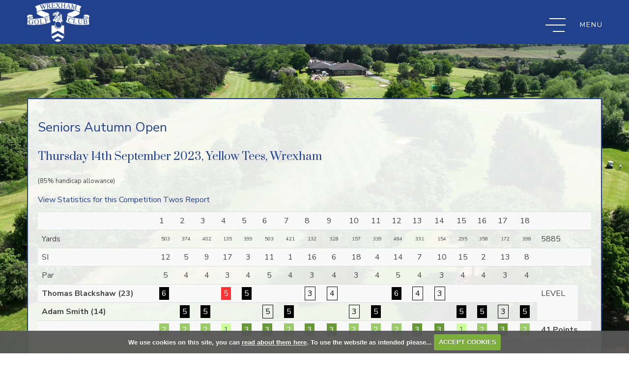

--- FILE ---
content_type: text/html; charset=UTF-8
request_url: https://www.wrexhamgolfclub.co.uk/competition.php?compid=9201&teamid=105731
body_size: 32563
content:

<!DOCTYPE html>
<html lang="en">
<head>
<meta http-equiv="X-UA-Compatible" content="IE=edge" />
<title>Seniors Autumn Open :: Wrexham Golf Club</title>


<link href="/styles/bootstrap.1655723398.css" rel="stylesheet" media="screen" type="text/css">
<link href="/styles/bootstrap_common.1655723398.css" rel="stylesheet" media="screen" type="text/css">


<link href="/customcss/styles/wrexham.1710948182.css" rel="stylesheet" type="text/css" media="screen">

<link href="/print.1656928773.css" rel="stylesheet" type="text/css" media="print">
<script>
  var deviceType = 'computer';
  </script>
<meta name="viewport" content="width=device-width, initial-scale=1.0">
<!--[if lt IE 9]>
<script src="/javascript/html5shiv.js"></script>
<![endif]-->

<script src="/javascript/jquery.min.js"></script>
  <script src="/javascript/jquery-migrate-1.4.1.min.js"></script><link rel="stylesheet" href="/styles/fa440/css/font-awesome.min.css">
<script src="/javascript/jquery.mb.browser-master/jquery.mb.browser.min.js"></script><script type="text/javascript" src="/javascript/bootstrap.1655723397.js"></script>


 <link href="/images/resources/wrexham/favicon.png" type="image/png" rel="icon" />

<meta name="revisit-after" content="1 days">
<meta name="robots" content="index,follow">
<meta name="description" content="Wrexham Golf Club is widely regarded as one of the premier clubs in the country, regularly playing host to many national and international golfing events. The friendly atmosphere, modernised clubhouse and delightful course give pleasure to countless golfers, offering an attractive challenge amid a backdrop of typical, rolling Welsh scenery.">
<meta name="keywords" content="Wrexham, Golf, Wrexham Golf Club">
<meta http-equiv="Content-Type" content="text/html; charset=utf-8">
<meta http-equiv='content-language' content='en'>
<link rel="preconnect" href="https://fonts.googleapis.com">
<link rel="preconnect" href="https://fonts.gstatic.com" crossorigin>
<link href="https://fonts.googleapis.com/css2?family=Nunito+Sans:wght@400;600;700&family=Prata&display=swap" rel="stylesheet">
<script type="text/javascript" src="/main.js"></script>
    
<script src="/javascript/jquery.cookie.js"></script>
<script src="/javascript/jquery.cookiecuttr.js"></script>
<link href="/styles/cookiecuttr.css" rel="stylesheet" type="text/css" media="screen">
<script type="text/javascript">
$(document).ready(function () {
$.cookieCuttr({
cookieAnalytics: false,
cookiePolicyLink: "/cookie-usage.php",
cookieMessage: 'We use cookies on this site, you can <a href="{{cookiePolicyLink}}" title="read about our cookies">read about them here</a>. To use the website as intended please...',
cookieNotificationLocationBottom: true,
}); });
</script><script type="text/javascript" src="javascript/highcharts.js"></script><script type="text/javascript" src="javascript/piechart.js"></script>
<script>
$(document).ready(function(){
$('a#awhyinterest').click(function() {
  $('p#whyinterest').slideToggle();
});

});
</script><style>
  table {
  -webkit-user-select: none;
  -khtml-user-select: none;
  -moz-user-select: none;
  -ms-user-select: none;
  -o-user-select: none;
  user-select: none;
  }
  </style>
  <script type='text/javascript'> var layout3 = false; </script>
</head>
<body  class="body-class-competitionphpcompid10072teamid112205 page-url-competitionphpcompid10072teamid112205  body-root-home body-nav-current-   body-public php&#45;competition  body-inner " >
  
<div style='display:none;'><p><a style='display:none;' href='/extlink.php' rel='nofollow'>More</a></p></div>
  <div id="outerborder"><div id="outleft"></div>
  <div id="container">
  <!--sphider_noindex-->
    <div id="printbanner"><p class="clubname"><span class='clubnametext'>Wrexham Golf Club</span><img src="/images//resources/wrexham/new-ts-admin-logo.png" align="right" alt=""></p></div><div class="status-box noprint">
  <div class="status-space">
    <div class="status-content">
      
<div class="courseStatus">
    <h3>Course Status</h3>
    <div class="statuses">
            <div class="status status-warn">
<p>    </p>
</div>
            <div class="status status-warn">
<p>    </p>
</div>
            <div class="status status-open">
<p>Course open. Buggies & trikes please keep to pathways and Rough. Please carry if possible    <span class="updated">Updated: <span class="date">22nd Jan 2026</span></span></p>
</div>
            <div class="status status-warn">
<p>    </p>
</div>
            <div class="status status-warn">
<p>    </p>
</div>
            <div class="status status-warn">
<p>    </p>
</div>
    </div>
</div>
<br><div class="weathers">
              <div class="weatherSingle">
          <div class="weatherDate">Thu 22</div>
    <div class="weatherTemp">6ºC</div>
          <div class="weatherImage image-day"><img src="/images/MA-WSymbolsSets123/MA-WSymbols02/wsymbols02_png_64/wsymbol_0017_cloudy_with_light_rain.png"  width="64" height="64" border="0" align="center"  title="cloudy with light rain" class="image-day"></div>
  </div>
          <div class="weatherSingle">
          <div class="weatherDate">Fri 23</div>
    <div class="weatherTemp">6ºC</div>
          <div class="weatherImage image-day"><img src="/images/MA-WSymbolsSets123/MA-WSymbols02/wsymbols02_png_64/wsymbol_0004_black_low_cloud.png"  width="64" height="64" border="0" align="center"  title="black low cloud" class="image-day"></div>
  </div>
          <div class="weatherSingle">
          <div class="weatherDate">Sat 24</div>
    <div class="weatherTemp">5ºC</div>
          <div class="weatherImage image-day"><img src="/images/MA-WSymbolsSets123/MA-WSymbols02/wsymbols02_png_64/wsymbol_0017_cloudy_with_light_rain.png"  width="64" height="64" border="0" align="center"  title="cloudy with light rain" class="image-day"></div>
  </div>
                </div>
<div class="afterWeather"></div>

    </div>
  </div>
</div>
<div class="header-wrapper noprint">
  <div class="header-space">
    <div class="header-logo">
      <a href="/"><img src="/images/resources/wrexham/wrexham-white.png"></a>
    </div>
    <div class="header-s-w">
      <i class="fa fa-bell"></i> Course Status &amp; Weather
    </div>
    <div class="header-book">
      <a href="/visitorbooking">Book Now</a>
    </div>
    <div class="header-login">
      <a href="/login.php">Members Login</a>
    </div>
    <div class="nav-section">
      <div class="navbar navbar-inverse">
        <button type="button" data-toggle="collapse" class="menu menu-trigger disp collapsed" data-target=".nav-collapse.collapse" id="hamburger-icon" title="Menu">
	      <span class="line line-1"></span>
	      <span class="line line-2"></span>
	      <span class="line line-3"></span>
          <span class="menu-open">Menu</span>
          <span class="menu-close">Close</span>
        </button>
        <div id="myNavbar" class="nav-collapse collapse">
          <div class="nav-wrapper">
            <div class="nav-logo">
              <a href="/"><img src="/images/resources/wrexham/wrexham-white.png"></a>
            </div>
            <div id="topmenu">
  <ul id="nav" class="nav"><li class="first nav-level-1 nav-menu-home"><a href="/"><span>Home</span></a></li><li class="moredown dropdown nav-level-1 nav-haslevel-2 nav-menu-membership"><a href="/membership" class="moredown dropdown-toggle" data-toggle="dropdown"><span>Membership</span></a><ul class='dropdown-menu' role='menu' aria-labelledby="dropdownMenu"><li class=" nav-level-2 nav-menu-membership_rates"><a href="/membership_rates"><span>Membership Rates</span></a></li><li class=" nav-level-2 nav-menu-membership_benefits"><a href="/membership_benefits"><span>Membership Benefits</span></a></li> </ul></li><li class="moredown dropdown nav-level-1 nav-haslevel-2 nav-menu-golf_course"><a href="/golf_course" class="moredown dropdown-toggle" data-toggle="dropdown"><span>Golf Course</span></a><ul class='dropdown-menu' role='menu' aria-labelledby="dropdownMenu"><li class=" nav-level-2 nav-menu-course_overview"><a href="/course_overview"><span>Course Overview</span></a></li><li class=" nav-level-2 nav-menu-slope_ratings"><a href="/slope_ratings"><span>Course Ratings</span></a></li><li class=" nav-level-2 nav-menu-slope_rating"><a href="/slope_rating"><span>Playing Handicap Tables</span></a></li> </ul></li><li class="moredown dropdown nav-level-1 nav-haslevel-2 nav-menu-visitors"><a href="/visitors" class="moredown dropdown-toggle" data-toggle="dropdown"><span>Visitors</span></a><ul class='dropdown-menu' role='menu' aria-labelledby="dropdownMenu"><li class=" nav-level-2 nav-menu-visitors_and_course_fees"><a href="/visitors_and_course_fees"><span>Visitors &amp; Course Fees</span></a></li><li class=" nav-level-2 nav-menu-book_a_tee_time"><a href="/book_a_tee_time"><span>Book a Tee Time</span></a></li><li class=" nav-level-2 nav-menu-dress_code"><a href="/dress_code"><span>Dress Code</span></a></li><li class=" nav-level-2 nav-menu-societies"><a href="/societies"><span>Societies</span></a></li><li class=" nav-level-2 nav-menu-open_competitions"><a href="/open_competitions"><span>Open Events</span></a></li><li class=" nav-level-2 nav-menu-clwyd_2025_results"><a href="/clwyd_2025_results"><span>Clwyd 2025 Results</span></a></li><li class=" nav-level-2 nav-menu-open_results"><a href="/open_results"><span>Open Results &amp; Prize Winners</span></a></li><li class=" nav-level-2 nav-menu-opens,_important_information"><a href="/opens,_important_information"><span>Opens, Important Information</span></a></li> </ul></li><li class="moredown dropdown nav-level-1 nav-haslevel-2 nav-menu-the_club"><a href="/the_club" class="moredown dropdown-toggle" data-toggle="dropdown"><span>The Club</span></a><ul class='dropdown-menu' role='menu' aria-labelledby="dropdownMenu"><li class=" nav-level-2 nav-menu-clubhouse"><a href="/clubhouse"><span>Clubhouse</span></a></li><li class=" nav-level-2 nav-menu-whos_who"><a href="/whos_who"><span>Who's Who</span></a></li><li class=" nav-level-2 nav-menu-mens"><a href="/mens"><span>Mens</span></a></li><li class=" nav-level-2 nav-menu-ladies"><a href="/ladies"><span>Ladies</span></a></li><li class=" nav-level-2 nav-menu-juniors"><a href="/juniors"><span>Juniors</span></a></li> </ul></li><li class=" nav-level-1 nav-menu-professional"><a href="/professional"><span>Professional</span></a></li><li class=" nav-level-1 nav-menu-partnerships"><a href="/partnerships"><span>Partnerships</span></a></li><li class=" nav-level-1 nav-menu-trade_directory"><a href="/trade_directory"><span>Trade Directory</span></a></li><li class=" nav-level-1 nav-menu-contact_us"><a href="/contact_us"><span>Contact Us</span></a></li><li class=" nav-level-1 nav-menu-members_login"><a href="/members_login"><span>Members Login</span></a></li></ul></div>
          </div>
        </div>
      </div>
    </div>
  </div>
</div>
<div class="content-wrapper">
  <div id="globalwrap">
    <!--/sphider_noindex--><div class="global"><h3>Seniors Autumn Open</h3><h4>Thursday 14th September 2023,  Yellow Tees, Wrexham</h4><p class='noprint' style=''></p><p style="font-size:small;">(85% handicap allowance)</p><p class="noprint">  <a href="competition.php?compid=9201&go=stats" class="button">View Statistics for this Competition</a> <a class="button" href="twos.php?compid=9201">Twos Report</a></p></p></div><div style="overflow-x:auto;"><table class="global table table-striped">
                 <tr><td>&nbsp;</td><td>1</td><td>2</td><td>3</td><td>4</td><td>5</td><td>6</td><td>7</td><td>8</td><td>9</td><td>10</td><td>11</td><td>12</td><td>13</td><td>14</td><td>15</td><td>16</td><td>17</td><td>18</td><td colspan="2">&nbsp;</td></tr><tr><td>Yards</td><td style="font-size:x-small;text-align:center;">503</td><td style="font-size:x-small;text-align:center;">374</td><td style="font-size:x-small;text-align:center;">402</td><td style="font-size:x-small;text-align:center;">135</td><td style="font-size:x-small;text-align:center;">399</td><td style="font-size:x-small;text-align:center;">503</td><td style="font-size:x-small;text-align:center;">421</td><td style="font-size:x-small;text-align:center;">132</td><td style="font-size:x-small;text-align:center;">328</td><td style="font-size:x-small;text-align:center;">157</td><td style="font-size:x-small;text-align:center;">339</td><td style="font-size:x-small;text-align:center;">484</td><td style="font-size:x-small;text-align:center;">331</td><td style="font-size:x-small;text-align:center;">154</td><td style="font-size:x-small;text-align:center;">295</td><td style="font-size:x-small;text-align:center;">358</td><td style="font-size:x-small;text-align:center;">172</td><td style="font-size:x-small;text-align:center;">398</td><td>5885</td><td>&nbsp;</td></tr><tr><td>SI</td><td style=";text-align:center;">12</td><td style=";text-align:center;">5</td><td style=";text-align:center;">9</td><td style=";text-align:center;">17</td><td style=";text-align:center;">3</td><td style=";text-align:center;">11</td><td style=";text-align:center;">1</td><td style=";text-align:center;">16</td><td style=";text-align:center;">6</td><td style=";text-align:center;">18</td><td style=";text-align:center;">4</td><td style=";text-align:center;">14</td><td style=";text-align:center;">7</td><td style=";text-align:center;">10</td><td style=";text-align:center;">15</td><td style=";text-align:center;">2</td><td style=";text-align:center;">13</td><td style=";text-align:center;">8</td><td>&nbsp;</td><td>&nbsp;</td></tr><tr><td>Par</td><td style=";text-align:center;">5</td><td style=";text-align:center;">4</td><td style=";text-align:center;">4</td><td style=";text-align:center;">3</td><td style=";text-align:center;">4</td><td style=";text-align:center;">5</td><td style=";text-align:center;">4</td><td style=";text-align:center;">3</td><td style=";text-align:center;">4</td><td style=";text-align:center;">3</td><td style=";text-align:center;">4</td><td style=";text-align:center;">5</td><td style=";text-align:center;">4</td><td style=";text-align:center;">3</td><td style=";text-align:center;">4</td><td style=";text-align:center;">4</td><td style=";text-align:center;">3</td><td style=";text-align:center;">4</td><td></td><td>&nbsp;</td></tr><tr><td style="font-weight:bold;">Thomas Blackshaw (23)</td><td><span  class="bogey">6</span></td><td><span  class="noscore">&nbsp;</span></td><td><span  class="noscore">&nbsp;</span></td><td><span  class="double">5</span></td><td><span  class="bogey">5</span></td><td><span  class="noscore">&nbsp;</span></td><td><span  class="noscore">&nbsp;</span></td><td><span  class="par">3</span></td><td><span  class="par">4</span></td><td><span  class="noscore">&nbsp;</span></td><td><span  class="noscore">&nbsp;</span></td><td><span  class="bogey">6</span></td><td><span  class="par">4</span></td><td><span  class="par">3</span></td><td><span  class="noscore">&nbsp;</span></td><td><span  class="noscore">&nbsp;</span></td><td><span  class="noscore">&nbsp;</span></td><td><span  class="noscore">&nbsp;</span></td><td  rowspan="2">LEVEL</td></tr><tr><td style="font-weight:bold;">Adam Smith (14)</td><td><span  class="noscore">&nbsp;</span></td><td><span  class="bogey">5</span></td><td><span  class="bogey">5</span></td><td><span  class="noscore">&nbsp;</span></td><td><span  class="noscore">&nbsp;</span></td><td><span  class="par">5</span></td><td><span  class="bogey">5</span></td><td><span  class="noscore">&nbsp;</span></td><td><span  class="noscore">&nbsp;</span></td><td><span  class="par">3</span></td><td><span  class="bogey">5</span></td><td><span  class="noscore">&nbsp;</span></td><td><span  class="noscore">&nbsp;</span></td><td><span  class="noscore">&nbsp;</span></td><td><span  class="bogey">5</span></td><td><span  class="bogey">5</span></td><td><span  class="par">3</span></td><td><span  class="bogey">5</span></td></tr><tr><td>&nbsp;</td><td><span  class="sf2">2</span></td><td><span  class="sf2">2</span></td><td><span  class="sf2">2</span></td><td><span  class="sf1">1</span></td><td><span  class="sf3">3</span></td><td><span  class="sf3">3</span></td><td><span  class="sf2">2</span></td><td><span  class="sf3">3</span></td><td><span  class="sf3">3</span></td><td><span  class="sf2">2</span></td><td><span  class="sf2">2</span></td><td><span  class="sf2">2</span></td><td><span  class="sf3">3</span></td><td><span  class="sf3">3</span></td><td><span  class="sf1">1</span></td><td><span  class="sf2">2</span></td><td><span  class="sf3">3</span></td><td><span  class="sf2">2</span></td><td colspan="2" style="font-weight:bold;">41 Points</td></tr></table></div><p><a href="competition2.php?tab=details&compid=9201" class="button"
                     >Back to Seniors Autumn Open</a></p><div></div><div id="printfooter"><br><img src="/images//resources/wrexham/new-ts-admin-logo.png" style="float:left;" class="footerClubLogo"><br><p class=\"para\" style=\"text-align:center;\">Created by intelligentgolf version 10.1.2.<br><br></div></div></div>
</div>
<div class="scrollTop noprint">
  <a id="scroll-up" style="opacity: 0;"><i class="fa fa-chevron-up"></i></a>
</div>
<div class="members-footer noprint">
  <div class="page-space">
    <div class="mf-flex">
      <div class="mf-copy">
        Copyright 2026 &copy; Wrexham Golf Club. All rights reserved. <a href="/cookie-usage.php">Cookies Policy</a>
      </div>
      <div class="mf-ig">
        <a href="https://www.intelligentgolf.co.uk" target="_blank"><img src="/images/lightbg_ig_logo.png"></a>
      </div>
    </div>
  </div>
</div></div></div>
<div id="outright"></div></div>
<!-- Google tag (gtag.js) -->
<script async src="https://www.googletagmanager.com/gtag/js?id=G-R5W31M2DSE"></script>
<script>
  window.dataLayer = window.dataLayer || [];
  function gtag(){dataLayer.push(arguments);}
  gtag("js", new Date());

  gtag("config", "G-R5W31M2DSE", {
    "cookie_flags": "max-age=7200;secure;samesite=none",
    "auth": "Not Logged In",
    "userLevel": "Not Logged In",
    "memberType": "Not Logged In"
  });</script><script>

  // navbar fixerererer
  
  $(window).on("scroll touchmove", function () {
    var winwidth = window.innerWidth;
    if (winwidth > 0){
     $('.body-public').toggleClass('fix', $(document).scrollTop() > 25);
    }
    else {
     $('body').removeClass('fix');
    }
  });
  
  // show menu
  
  $('.body-public #hamburger-icon').click(function(){
    $('.body-public').toggleClass('show-menu');
  });
  
  $('.body-class-members #hamburger-icon').click(function(){
    $('.body-class-members').toggleClass('show-menu');
  });
  
  // status
  
  $('.header-s-w').click(function(){
    $('body').toggleClass('show-status');
  });
  
  // newsletter label fade
  
  $(document).ready(function(){
    setInterval(function(){
      if($('.body-public .pft-newsletter .customFormLine:nth-child(1)').children('input').length > 0){
        if($('.pft-newsletter .customFormLine:nth-child(1) input').val().length >= 1){
          var winWidth = window.innerWidth;
          if (winWidth >= 768) {
            $('.pft-newsletter .customFormLine:nth-child(1)').addClass('hide-label');
          }
        }
        else {
          $('.pft-newsletter .customFormLine:nth-child(1)').removeClass('hide-label');
        }
      }
    }, 100);
  });
  
  // scorecard button
    
    $('.body-public a#score-open-link').click(function(){
      $('.scorecard-content').slideDown('400');
      $('a#score-open-link').addClass('hide');
      $('a#score-close-link').addClass('disp');
    });
    
    $('.body-public a#score-close-link').click(function(){
      $('.scorecard-content').slideUp('400');
      $('a#score-open-link').removeClass('hide');
      $('a#score-close-link').removeClass('disp');
    });
  
  // testimonial smooth slideshow
  
  $(document).ready(function(){
    setInterval(function(){
      var slideshowHeight = $('.body-public .home-testimonials .nivo-caption').height();
      $('.body-public .home-testimonials .galleryInner').height(slideshowHeight + 'px');
    },100);
  });
  
  // scroll to top
  $(document).ready(function(){
    $('.scrollTop #scroll-up').click(function(){
      $('html, body').animate({
        scrollTop: $('#outerborder').offset().top - 0
      }, 2500)
    });
  });
  
  $(window).scroll(function(){
    if ($(this).scrollTop() > 200) {
        $('.scrollTop a').css('opacity','1');
    } else {
        $('.scrollTop a').css('opacity','0');
    }
  });
  
   // home scroll 
  
  $('.body-public .home-scroll').click(function(){
    $("html, body").animate({
      scrollTop: $('.scroll-target').offset().top + 0
    }, 1500, 'linear');
  });
  
  // invalid page
  
  $(document).ready(function(){
    var checkInvalid = $('.body-public #globalwrap h3').html();
    if(checkInvalid == "Invalid Page") {
      $('body').addClass('invalid-page');
    }
  });
  
  // video resize
  
  $(document).ready(function(){
    setEmbeddedVideosHeight();
  });
  
  function setEmbeddedVideosHeight() {
  
  // Find all YouTube videos
  var $allVideos = $(".cc-pic iframe[src^='//www.youtube.com'], .inner-intro iframe[src^='//www.youtube.com']");
	
  // Figure out and save aspect ratio for each video
  $allVideos.each(function() {
  $(this)
    .data('aspectRatio', this.height / this.width)

    // and remove the hard coded width/height
    .removeAttr('height')
    .removeAttr('width');

  });
  
  // When the window is resized
  $(window).resize(function() {
	  
	  // Resize all videos according to their own aspect ratio
	  $allVideos.each(function() {
		var newWidth = $(this).parent().width();
		var $el = $(this);
		$el
		  .width(newWidth)
        .height(newWidth / (16/9));
		  //.height(newWidth * $el.data('aspectRatio'));
	  });
	  
  }).resize(); // Kick off one resize to fix all videos on page load
}

  
  // new tab
  
  $(document).ready(function(){
    $('.body-public .nav > li.nav-menu-professional > a').attr('target','_blank');
  });
  
  // hide buttons on non inner pages
  
  $(document).ready(function(){
    if ($('.php-ckeditor div').hasClass('home-page-wrapper')){
      $('body').addClass('no-extra-nav');
    }
    if ($('.php-ckeditor div').hasClass('members-page')){
      $('body').addClass('no-extra-nav');
    }
    if ($('.php-ckeditor div').hasClass('hole-page-wrapper')){
      $('body').addClass('no-extra-nav');
    }
    if ($('.php-ckeditor div').hasClass('carousel-holder')){
      $('body').addClass('no-extra-nav');
    }
  });
  
  // add extra content into site content
  
 $(document).ready(function(){
   
   // editor button navbar
   
   var additionalNav = $('<div class="extra-nav"><div class="container"><a id="full-width">Add Full Width</a><a id="two-equal-cols">Add Two Equal Cols</a><a id="two-cols-left-main">Add Two cols, left image right content</a><a id="two-cols-right-main">Add Two cols, left content right image</a><a id="three-equal-cols">Add Three Equal Cols</a><a id="four-equal-cols">Add Four Equal Cols</a><span class="extra-nav-tooltip"><i class="fa fa-info-circle"></i><span class="extra-nav-tooltip-text"><p>To add an additional section use one of the buttons below, this will cause the page to save. To remove a section click the red cross on the top right of the section to be deleted, this does not automatically save the page. Use the arrows to change the order of the blocks up or down, this automatically saves the page.</p></span></span></div></div>');
   $('.php-ckeditor .ig-wysiwyg-editor-navbar').append(additionalNav);
   
   // move up
   
   var totalBlocks = $('.additional-boxes .inserted-block').length;
   var currentBlock;
   var moveToBlock;
   var contentUp;
   $('.php-ckeditor .inserted-block .added-section-move-up').click(function(){
     contentUp = $(this).parent('.inserted-block').get(0).outerHTML;
     currentBlock = $(this).parent('.inserted-block').index() + 1;
     moveToBlock = currentBlock - 1;
     $(this).closest('.inserted-block').detach();
     $('.php-ckeditor .inserted-block:nth-child(' + moveToBlock +')').before(contentUp);
     setTimeout(function() {
     $("a[data-ajax-action='savepage']" ).click( );
      setTimeout(function() {
        location.reload();
      },500);
    },200);
   });
   
   // move down
   
   var totalBlocks = $('.additional-boxes .inserted-block').length;
   var currentBlock;
   var moveToBlock;
   var contentUp;
   $('.php-ckeditor .inserted-block .added-section-move-down').click(function(){
     contentUp = $(this).parent('.inserted-block').get(0).outerHTML;
     currentBlock = $(this).parent('.inserted-block').index();
     moveToBlock = currentBlock + 1;
     $(this).closest('.inserted-block').detach();
     $('.php-ckeditor .inserted-block:nth-child(' + moveToBlock +')').after(contentUp);
     setTimeout(function() {
     $("a[data-ajax-action='savepage']" ).click( );
      setTimeout(function() {
        location.reload();
      },500);
    },200);
   });
   
   // full width
   
   $('.php-ckeditor .extra-nav #full-width').click(function(){
     var addedBlock = $('<div class="inserted-block"><div class="added-section-remove"><span class="asr-cross-1 asr-cross"></span><span class="asr-cross-2 asr-cross"></span></div><div class="added-section-move-up"><i class="fa fa-long-arrow-up"></i></div><div class="added-section-move-down"><i class="fa fa-long-arrow-down"></i></div><div class="inner-full-added"><div class="page-space"><div class="inner-block"><div class="wysiwyg-editable"><h2>This is a full width column</h2></div></div></div></div></div>');
     $('.additional-boxes').append(addedBlock);
     setTimeout(function() {
     $("a[data-ajax-action='savepage']" ).click( );
      setTimeout(function() {
        location.reload();
      },500);
    },200);
   });
   
   // two equal cols
   
   $('.php-ckeditor .extra-nav #two-equal-cols').click(function(){
     var addedBlock = $('<div class="inserted-block"><div class="added-section-remove"><span class="asr-cross-1 asr-cross"></span><span class="asr-cross-2 asr-cross"></span></div><div class="added-section-move-up"><i class="fa fa-long-arrow-up"></i></div><div class="added-section-move-down"><i class="fa fa-long-arrow-down"></i></div><div class="page-space"><div class="two-equal-added flex-row"><div class="ie-col"><div class="wysiwyg-editable"><h3>This is a two col equal row section</h3></div></div><div class="ie-col"><div class="wysiwyg-editable"><h3>This is a two col equal row section</h3></div></div></div></div></div>');
     $('.additional-boxes').append(addedBlock);
     setTimeout(function() {
     $("a[data-ajax-action='savepage']" ).click( );
      setTimeout(function() {
        location.reload();
      },500);
    },200);
   });
   
   // left image right content
   
   $('.php-ckeditor .extra-nav #two-cols-left-main').click(function(){
     var addedBlock = $('<div class="inserted-block"><div class="added-section-remove"><span class="asr-cross-1 asr-cross"></span><span class="asr-cross-2 asr-cross"></span></div><div class="added-section-move-up"><i class="fa fa-long-arrow-up"></i></div><div class="added-section-move-down"><i class="fa fa-long-arrow-down"></i></div><div class="content-col pic-first"><div class="cc-pic"><div class="wysiwyg-editable"><img src="https://wrexham.designmode.intelligentgolf.co.uk/images/thumbs/sites/wrexham/2024%20Redesign/1000x0/1/home-course.jpg" alt="" title=""><br type="_moz"></div></div><div class="cc-content"><div class="cc-space"><div class="wysiwyg-editable"><h2>Our Course</h2><p>Wrexham Golf Club is widely regarded as one of the premier clubs in the country, regularly playing host to&nbsp;many national and international golfing events. The friendly atmosphere, modernised clubhouse and delightful course give pleasure to countless golfers, offering an attractive challenge amid a backdrop of typical, rolling Welsh scenery.</p><p><a data-cke-saved-href="/" target="_self" href="/">Find out more</a></p></div></div></div></div></div>');
     $('.additional-boxes').append(addedBlock);
     setTimeout(function() {
     $("a[data-ajax-action='savepage']" ).click( );
      setTimeout(function() {
        location.reload();
      },500);
    },200);
   });
   
   // left content right image
   
   $('.php-ckeditor .extra-nav #two-cols-right-main').click(function(){
     var addedBlock = $('<div class="inserted-block"><div class="added-section-remove"><span class="asr-cross-1 asr-cross"></span><span class="asr-cross-2 asr-cross"></span></div><div class="added-section-move-up"><i class="fa fa-long-arrow-up"></i></div><div class="added-section-move-down"><i class="fa fa-long-arrow-down"></i></div><div class="content-col text-first"><div class="cc-content"><div class="cc-space"><div class="wysiwyg-editable"><h2>Membership</h2><p>Looking to elevate your golfing experience and join a vibrant and welcoming golf club? Look no further than Wrexham Golf Club! Our club offers an exceptional environment for golfers of all levels, whether you are a scratch handicap or just starting out. As a member, you will have access to our meticulously maintained 18-hole golf course, designed to challenge and inspire every player. Enjoy exclusive member events, competitions, and a clubhouse with top-notch amenities and dining options.</p><p><a data-cke-saved-href="/" target="_self" href="/">Find out more </a></p></div></div></div><div class="cc-pic"><div class="wysiwyg-editable"><img src="https://wrexham.designmode.intelligentgolf.co.uk/images/thumbs/sites/wrexham/2024%20Redesign/1000x0/1/home-membership.jpg" alt="" title=""><br type="_moz"></div></div></div></div>');
     $('.additional-boxes').append(addedBlock);
     setTimeout(function() {
     $("a[data-ajax-action='savepage']" ).click( );
      setTimeout(function() {
        location.reload();
      },500);
    },200);
   });
   
   // three equal cols
   
   $('.php-ckeditor .extra-nav #three-equal-cols').click(function(){
     var addedBlock = $('<div class="inserted-block"><div class="added-section-remove"><span class="asr-cross-1 asr-cross"></span><span class="asr-cross-2 asr-cross"></span></div><div class="added-section-move-up"><i class="fa fa-long-arrow-up"></i></div><div class="added-section-move-down"><i class="fa fa-long-arrow-down"></i></div><div class="page-space"><div class="three-equal-added flex-row"><div class="ie-col"><div class="wysiwyg-editable"><h3>This is a three col equal row section</h3></div></div><div class="ie-col"><div class="wysiwyg-editable"><h3>This is a three col equal row section</h3></div></div><div class="ie-col"><div class="wysiwyg-editable"><h3>This is a three col equal row section</h3></div></div></div></div></div>');
     $('.additional-boxes').append(addedBlock);
     setTimeout(function() {
     $("a[data-ajax-action='savepage']" ).click( );
      setTimeout(function() {
        location.reload();
      },500);
    },200);
   });
   
   // four equal cols
   
   $('.php-ckeditor .extra-nav #four-equal-cols').click(function(){
     var addedBlock = $('<div class="inserted-block"><div class="added-section-remove"><span class="asr-cross-1 asr-cross"></span><span class="asr-cross-2 asr-cross"></span></div><div class="added-section-move-up"><i class="fa fa-long-arrow-up"></i></div><div class="added-section-move-down"><i class="fa fa-long-arrow-down"></i></div><div class="page-space"><div class="four-equal-added flex-row"><div class="ie-col"><div class="wysiwyg-editable"><h3>This is a four col equal row section</h3></div></div><div class="ie-col"><div class="wysiwyg-editable"><h3>This is a four col equal row section</h3></div></div><div class="ie-col"><div class="wysiwyg-editable"><h3>This is a four col equal row section</h3></div></div><div class="ie-col"><div class="wysiwyg-editable"><h3>This is a four col equal row section</h3></div></div></div></div></div>');
     $('.additional-boxes').append(addedBlock);
     setTimeout(function() {
     $("a[data-ajax-action='savepage']" ).click( );
      setTimeout(function() {
        location.reload();
      },500);
    },200);
   });
   
   // remove section
   
   $('.php-ckeditor .inserted-block .added-section-remove').click(function(){
     $(this).closest('.inserted-block').detach();
   });
   
 });

</script></body></html>